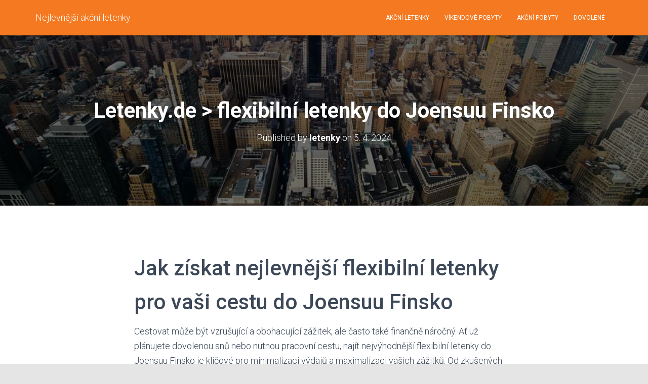

--- FILE ---
content_type: text/html; charset=UTF-8
request_url: https://letenky.de/nejlevnejsi-letenky/flexibilni-letenky-do-joensuu-finsko/
body_size: 13975
content:
<!DOCTYPE html>
<html lang="cs">

<head>
	<meta charset='UTF-8'>
	<meta name="viewport" content="width=device-width, initial-scale=1">
	<link rel="profile" href="http://gmpg.org/xfn/11">
		<title>Nejlepší flexibilní letenky do Joensuu Finsko?</title>
<meta name='robots' content='max-image-preview:large' />
<link rel='dns-prefetch' href='//fonts.googleapis.com' />

	<meta name='description' content='Hledáte cenově dostupné flexibilní letenky do Joensuu Finsko? Nabízíme vám přehled akčních cen letenek, porovnání nabídek a praktické rady pro ekonomické cestování letecky.' class='nsg-seo-meta-tag' />


	<link rel='canonical' href='https://letenky.de/index.php/nejlevnejsi-letenky/flexibilni-letenky-do-joensuu-finsko/' class='nsg-seo-canonical' />

<style id='wp-img-auto-sizes-contain-inline-css' type='text/css'>
img:is([sizes=auto i],[sizes^="auto," i]){contain-intrinsic-size:3000px 1500px}
/*# sourceURL=wp-img-auto-sizes-contain-inline-css */
</style>
<style id='wp-emoji-styles-inline-css' type='text/css'>

	img.wp-smiley, img.emoji {
		display: inline !important;
		border: none !important;
		box-shadow: none !important;
		height: 1em !important;
		width: 1em !important;
		margin: 0 0.07em !important;
		vertical-align: -0.1em !important;
		background: none !important;
		padding: 0 !important;
	}
/*# sourceURL=wp-emoji-styles-inline-css */
</style>
<style id='wp-block-library-inline-css' type='text/css'>
:root{--wp-block-synced-color:#7a00df;--wp-block-synced-color--rgb:122,0,223;--wp-bound-block-color:var(--wp-block-synced-color);--wp-editor-canvas-background:#ddd;--wp-admin-theme-color:#007cba;--wp-admin-theme-color--rgb:0,124,186;--wp-admin-theme-color-darker-10:#006ba1;--wp-admin-theme-color-darker-10--rgb:0,107,160.5;--wp-admin-theme-color-darker-20:#005a87;--wp-admin-theme-color-darker-20--rgb:0,90,135;--wp-admin-border-width-focus:2px}@media (min-resolution:192dpi){:root{--wp-admin-border-width-focus:1.5px}}.wp-element-button{cursor:pointer}:root .has-very-light-gray-background-color{background-color:#eee}:root .has-very-dark-gray-background-color{background-color:#313131}:root .has-very-light-gray-color{color:#eee}:root .has-very-dark-gray-color{color:#313131}:root .has-vivid-green-cyan-to-vivid-cyan-blue-gradient-background{background:linear-gradient(135deg,#00d084,#0693e3)}:root .has-purple-crush-gradient-background{background:linear-gradient(135deg,#34e2e4,#4721fb 50%,#ab1dfe)}:root .has-hazy-dawn-gradient-background{background:linear-gradient(135deg,#faaca8,#dad0ec)}:root .has-subdued-olive-gradient-background{background:linear-gradient(135deg,#fafae1,#67a671)}:root .has-atomic-cream-gradient-background{background:linear-gradient(135deg,#fdd79a,#004a59)}:root .has-nightshade-gradient-background{background:linear-gradient(135deg,#330968,#31cdcf)}:root .has-midnight-gradient-background{background:linear-gradient(135deg,#020381,#2874fc)}:root{--wp--preset--font-size--normal:16px;--wp--preset--font-size--huge:42px}.has-regular-font-size{font-size:1em}.has-larger-font-size{font-size:2.625em}.has-normal-font-size{font-size:var(--wp--preset--font-size--normal)}.has-huge-font-size{font-size:var(--wp--preset--font-size--huge)}.has-text-align-center{text-align:center}.has-text-align-left{text-align:left}.has-text-align-right{text-align:right}.has-fit-text{white-space:nowrap!important}#end-resizable-editor-section{display:none}.aligncenter{clear:both}.items-justified-left{justify-content:flex-start}.items-justified-center{justify-content:center}.items-justified-right{justify-content:flex-end}.items-justified-space-between{justify-content:space-between}.screen-reader-text{border:0;clip-path:inset(50%);height:1px;margin:-1px;overflow:hidden;padding:0;position:absolute;width:1px;word-wrap:normal!important}.screen-reader-text:focus{background-color:#ddd;clip-path:none;color:#444;display:block;font-size:1em;height:auto;left:5px;line-height:normal;padding:15px 23px 14px;text-decoration:none;top:5px;width:auto;z-index:100000}html :where(.has-border-color){border-style:solid}html :where([style*=border-top-color]){border-top-style:solid}html :where([style*=border-right-color]){border-right-style:solid}html :where([style*=border-bottom-color]){border-bottom-style:solid}html :where([style*=border-left-color]){border-left-style:solid}html :where([style*=border-width]){border-style:solid}html :where([style*=border-top-width]){border-top-style:solid}html :where([style*=border-right-width]){border-right-style:solid}html :where([style*=border-bottom-width]){border-bottom-style:solid}html :where([style*=border-left-width]){border-left-style:solid}html :where(img[class*=wp-image-]){height:auto;max-width:100%}:where(figure){margin:0 0 1em}html :where(.is-position-sticky){--wp-admin--admin-bar--position-offset:var(--wp-admin--admin-bar--height,0px)}@media screen and (max-width:600px){html :where(.is-position-sticky){--wp-admin--admin-bar--position-offset:0px}}

/*# sourceURL=wp-block-library-inline-css */
</style><style id='global-styles-inline-css' type='text/css'>
:root{--wp--preset--aspect-ratio--square: 1;--wp--preset--aspect-ratio--4-3: 4/3;--wp--preset--aspect-ratio--3-4: 3/4;--wp--preset--aspect-ratio--3-2: 3/2;--wp--preset--aspect-ratio--2-3: 2/3;--wp--preset--aspect-ratio--16-9: 16/9;--wp--preset--aspect-ratio--9-16: 9/16;--wp--preset--color--black: #000000;--wp--preset--color--cyan-bluish-gray: #abb8c3;--wp--preset--color--white: #ffffff;--wp--preset--color--pale-pink: #f78da7;--wp--preset--color--vivid-red: #cf2e2e;--wp--preset--color--luminous-vivid-orange: #ff6900;--wp--preset--color--luminous-vivid-amber: #fcb900;--wp--preset--color--light-green-cyan: #7bdcb5;--wp--preset--color--vivid-green-cyan: #00d084;--wp--preset--color--pale-cyan-blue: #8ed1fc;--wp--preset--color--vivid-cyan-blue: #0693e3;--wp--preset--color--vivid-purple: #9b51e0;--wp--preset--color--accent: #f47920;--wp--preset--color--secondary: #2d3359;--wp--preset--color--background-color: #E5E5E5;--wp--preset--color--header-gradient: #a81d84;--wp--preset--color--body-color: #999999;--wp--preset--color--header-overlay-color: rgba(0,0,0,0.5);--wp--preset--color--header-text-color: #fffffe;--wp--preset--color--navbar-background: #f47920;--wp--preset--color--navbar-text-color: #ffffff;--wp--preset--color--navbar-text-color-hover: #ffffff;--wp--preset--color--navbar-transparent-text-color: #fffffc;--wp--preset--gradient--vivid-cyan-blue-to-vivid-purple: linear-gradient(135deg,rgb(6,147,227) 0%,rgb(155,81,224) 100%);--wp--preset--gradient--light-green-cyan-to-vivid-green-cyan: linear-gradient(135deg,rgb(122,220,180) 0%,rgb(0,208,130) 100%);--wp--preset--gradient--luminous-vivid-amber-to-luminous-vivid-orange: linear-gradient(135deg,rgb(252,185,0) 0%,rgb(255,105,0) 100%);--wp--preset--gradient--luminous-vivid-orange-to-vivid-red: linear-gradient(135deg,rgb(255,105,0) 0%,rgb(207,46,46) 100%);--wp--preset--gradient--very-light-gray-to-cyan-bluish-gray: linear-gradient(135deg,rgb(238,238,238) 0%,rgb(169,184,195) 100%);--wp--preset--gradient--cool-to-warm-spectrum: linear-gradient(135deg,rgb(74,234,220) 0%,rgb(151,120,209) 20%,rgb(207,42,186) 40%,rgb(238,44,130) 60%,rgb(251,105,98) 80%,rgb(254,248,76) 100%);--wp--preset--gradient--blush-light-purple: linear-gradient(135deg,rgb(255,206,236) 0%,rgb(152,150,240) 100%);--wp--preset--gradient--blush-bordeaux: linear-gradient(135deg,rgb(254,205,165) 0%,rgb(254,45,45) 50%,rgb(107,0,62) 100%);--wp--preset--gradient--luminous-dusk: linear-gradient(135deg,rgb(255,203,112) 0%,rgb(199,81,192) 50%,rgb(65,88,208) 100%);--wp--preset--gradient--pale-ocean: linear-gradient(135deg,rgb(255,245,203) 0%,rgb(182,227,212) 50%,rgb(51,167,181) 100%);--wp--preset--gradient--electric-grass: linear-gradient(135deg,rgb(202,248,128) 0%,rgb(113,206,126) 100%);--wp--preset--gradient--midnight: linear-gradient(135deg,rgb(2,3,129) 0%,rgb(40,116,252) 100%);--wp--preset--font-size--small: 13px;--wp--preset--font-size--medium: 20px;--wp--preset--font-size--large: 36px;--wp--preset--font-size--x-large: 42px;--wp--preset--spacing--20: 0.44rem;--wp--preset--spacing--30: 0.67rem;--wp--preset--spacing--40: 1rem;--wp--preset--spacing--50: 1.5rem;--wp--preset--spacing--60: 2.25rem;--wp--preset--spacing--70: 3.38rem;--wp--preset--spacing--80: 5.06rem;--wp--preset--shadow--natural: 6px 6px 9px rgba(0, 0, 0, 0.2);--wp--preset--shadow--deep: 12px 12px 50px rgba(0, 0, 0, 0.4);--wp--preset--shadow--sharp: 6px 6px 0px rgba(0, 0, 0, 0.2);--wp--preset--shadow--outlined: 6px 6px 0px -3px rgb(255, 255, 255), 6px 6px rgb(0, 0, 0);--wp--preset--shadow--crisp: 6px 6px 0px rgb(0, 0, 0);}:where(.is-layout-flex){gap: 0.5em;}:where(.is-layout-grid){gap: 0.5em;}body .is-layout-flex{display: flex;}.is-layout-flex{flex-wrap: wrap;align-items: center;}.is-layout-flex > :is(*, div){margin: 0;}body .is-layout-grid{display: grid;}.is-layout-grid > :is(*, div){margin: 0;}:where(.wp-block-columns.is-layout-flex){gap: 2em;}:where(.wp-block-columns.is-layout-grid){gap: 2em;}:where(.wp-block-post-template.is-layout-flex){gap: 1.25em;}:where(.wp-block-post-template.is-layout-grid){gap: 1.25em;}.has-black-color{color: var(--wp--preset--color--black) !important;}.has-cyan-bluish-gray-color{color: var(--wp--preset--color--cyan-bluish-gray) !important;}.has-white-color{color: var(--wp--preset--color--white) !important;}.has-pale-pink-color{color: var(--wp--preset--color--pale-pink) !important;}.has-vivid-red-color{color: var(--wp--preset--color--vivid-red) !important;}.has-luminous-vivid-orange-color{color: var(--wp--preset--color--luminous-vivid-orange) !important;}.has-luminous-vivid-amber-color{color: var(--wp--preset--color--luminous-vivid-amber) !important;}.has-light-green-cyan-color{color: var(--wp--preset--color--light-green-cyan) !important;}.has-vivid-green-cyan-color{color: var(--wp--preset--color--vivid-green-cyan) !important;}.has-pale-cyan-blue-color{color: var(--wp--preset--color--pale-cyan-blue) !important;}.has-vivid-cyan-blue-color{color: var(--wp--preset--color--vivid-cyan-blue) !important;}.has-vivid-purple-color{color: var(--wp--preset--color--vivid-purple) !important;}.has-black-background-color{background-color: var(--wp--preset--color--black) !important;}.has-cyan-bluish-gray-background-color{background-color: var(--wp--preset--color--cyan-bluish-gray) !important;}.has-white-background-color{background-color: var(--wp--preset--color--white) !important;}.has-pale-pink-background-color{background-color: var(--wp--preset--color--pale-pink) !important;}.has-vivid-red-background-color{background-color: var(--wp--preset--color--vivid-red) !important;}.has-luminous-vivid-orange-background-color{background-color: var(--wp--preset--color--luminous-vivid-orange) !important;}.has-luminous-vivid-amber-background-color{background-color: var(--wp--preset--color--luminous-vivid-amber) !important;}.has-light-green-cyan-background-color{background-color: var(--wp--preset--color--light-green-cyan) !important;}.has-vivid-green-cyan-background-color{background-color: var(--wp--preset--color--vivid-green-cyan) !important;}.has-pale-cyan-blue-background-color{background-color: var(--wp--preset--color--pale-cyan-blue) !important;}.has-vivid-cyan-blue-background-color{background-color: var(--wp--preset--color--vivid-cyan-blue) !important;}.has-vivid-purple-background-color{background-color: var(--wp--preset--color--vivid-purple) !important;}.has-black-border-color{border-color: var(--wp--preset--color--black) !important;}.has-cyan-bluish-gray-border-color{border-color: var(--wp--preset--color--cyan-bluish-gray) !important;}.has-white-border-color{border-color: var(--wp--preset--color--white) !important;}.has-pale-pink-border-color{border-color: var(--wp--preset--color--pale-pink) !important;}.has-vivid-red-border-color{border-color: var(--wp--preset--color--vivid-red) !important;}.has-luminous-vivid-orange-border-color{border-color: var(--wp--preset--color--luminous-vivid-orange) !important;}.has-luminous-vivid-amber-border-color{border-color: var(--wp--preset--color--luminous-vivid-amber) !important;}.has-light-green-cyan-border-color{border-color: var(--wp--preset--color--light-green-cyan) !important;}.has-vivid-green-cyan-border-color{border-color: var(--wp--preset--color--vivid-green-cyan) !important;}.has-pale-cyan-blue-border-color{border-color: var(--wp--preset--color--pale-cyan-blue) !important;}.has-vivid-cyan-blue-border-color{border-color: var(--wp--preset--color--vivid-cyan-blue) !important;}.has-vivid-purple-border-color{border-color: var(--wp--preset--color--vivid-purple) !important;}.has-vivid-cyan-blue-to-vivid-purple-gradient-background{background: var(--wp--preset--gradient--vivid-cyan-blue-to-vivid-purple) !important;}.has-light-green-cyan-to-vivid-green-cyan-gradient-background{background: var(--wp--preset--gradient--light-green-cyan-to-vivid-green-cyan) !important;}.has-luminous-vivid-amber-to-luminous-vivid-orange-gradient-background{background: var(--wp--preset--gradient--luminous-vivid-amber-to-luminous-vivid-orange) !important;}.has-luminous-vivid-orange-to-vivid-red-gradient-background{background: var(--wp--preset--gradient--luminous-vivid-orange-to-vivid-red) !important;}.has-very-light-gray-to-cyan-bluish-gray-gradient-background{background: var(--wp--preset--gradient--very-light-gray-to-cyan-bluish-gray) !important;}.has-cool-to-warm-spectrum-gradient-background{background: var(--wp--preset--gradient--cool-to-warm-spectrum) !important;}.has-blush-light-purple-gradient-background{background: var(--wp--preset--gradient--blush-light-purple) !important;}.has-blush-bordeaux-gradient-background{background: var(--wp--preset--gradient--blush-bordeaux) !important;}.has-luminous-dusk-gradient-background{background: var(--wp--preset--gradient--luminous-dusk) !important;}.has-pale-ocean-gradient-background{background: var(--wp--preset--gradient--pale-ocean) !important;}.has-electric-grass-gradient-background{background: var(--wp--preset--gradient--electric-grass) !important;}.has-midnight-gradient-background{background: var(--wp--preset--gradient--midnight) !important;}.has-small-font-size{font-size: var(--wp--preset--font-size--small) !important;}.has-medium-font-size{font-size: var(--wp--preset--font-size--medium) !important;}.has-large-font-size{font-size: var(--wp--preset--font-size--large) !important;}.has-x-large-font-size{font-size: var(--wp--preset--font-size--x-large) !important;}
/*# sourceURL=global-styles-inline-css */
</style>

<style id='classic-theme-styles-inline-css' type='text/css'>
/*! This file is auto-generated */
.wp-block-button__link{color:#fff;background-color:#32373c;border-radius:9999px;box-shadow:none;text-decoration:none;padding:calc(.667em + 2px) calc(1.333em + 2px);font-size:1.125em}.wp-block-file__button{background:#32373c;color:#fff;text-decoration:none}
/*# sourceURL=/wp-includes/css/classic-themes.min.css */
</style>
<link rel='stylesheet' id='nsg-styles-css' href='https://letenky.de/wp-content/plugins/nsg-seo-generator/assets/nsg-styles.css?ver=2.4.0' type='text/css' media='all' />
<link rel='stylesheet' id='bootstrap-css' href='https://letenky.de/wp-content/themes/hestia-pro/assets/bootstrap/css/bootstrap.min.css?ver=1.0.2' type='text/css' media='all' />
<link rel='stylesheet' id='hestia-font-sizes-css' href='https://letenky.de/wp-content/themes/hestia-pro/assets/css/font-sizes.min.css?ver=3.0.29' type='text/css' media='all' />
<link rel='stylesheet' id='hestia_style-css' href='https://letenky.de/wp-content/themes/hestia-pro/style.min.css?ver=3.0.29' type='text/css' media='all' />
<style id='hestia_style-inline-css' type='text/css'>
.hestia-top-bar,.hestia-top-bar .widget.widget_shopping_cart .cart_list{background-color:#363537}.hestia-top-bar .widget .label-floating input[type=search]:-webkit-autofill{-webkit-box-shadow:inset 0 0 0 9999px #363537}.hestia-top-bar,.hestia-top-bar .widget .label-floating input[type=search],.hestia-top-bar .widget.widget_search form.form-group:before,.hestia-top-bar .widget.widget_product_search form.form-group:before,.hestia-top-bar .widget.widget_shopping_cart:before{color:#fff}.hestia-top-bar .widget .label-floating input[type=search]{-webkit-text-fill-color:#fff !important}.hestia-top-bar div.widget.widget_shopping_cart:before,.hestia-top-bar .widget.widget_product_search form.form-group:before,.hestia-top-bar .widget.widget_search form.form-group:before{background-color:#fff}.hestia-top-bar a,.hestia-top-bar .top-bar-nav li a{color:#fff}.hestia-top-bar ul li a[href*="mailto:"]:before,.hestia-top-bar ul li a[href*="tel:"]:before{background-color:#fff}.hestia-top-bar a:hover,.hestia-top-bar .top-bar-nav li a:hover{color:#eee}.hestia-top-bar ul li:hover a[href*="mailto:"]:before,.hestia-top-bar ul li:hover a[href*="tel:"]:before{background-color:#eee}
@media(min-width:769px){.page-header.header-small .hestia-title,.page-header.header-small .title,h1.hestia-title.title-in-content,.main article.section .has-title-font-size{font-size:42px}}
a,.navbar .dropdown-menu li:hover>a,.navbar .dropdown-menu li:focus>a,.navbar .dropdown-menu li:active>a,.navbar .navbar-nav>li .dropdown-menu li:hover>a,body:not(.home) .navbar-default .navbar-nav>.active:not(.btn)>a,body:not(.home) .navbar-default .navbar-nav>.active:not(.btn)>a:hover,body:not(.home) .navbar-default .navbar-nav>.active:not(.btn)>a:focus,a:hover,.card-blog a.moretag:hover,.card-blog a.more-link:hover,.widget a:hover,.has-text-color.has-accent-color,p.has-text-color a{color:#f47920}.svg-text-color{fill:#f47920}.pagination span.current,.pagination span.current:focus,.pagination span.current:hover{border-color:#f47920}button,button:hover,.woocommerce .track_order button[type="submit"],.woocommerce .track_order button[type="submit"]:hover,div.wpforms-container .wpforms-form button[type=submit].wpforms-submit,div.wpforms-container .wpforms-form button[type=submit].wpforms-submit:hover,input[type="button"],input[type="button"]:hover,input[type="submit"],input[type="submit"]:hover,input#searchsubmit,.pagination span.current,.pagination span.current:focus,.pagination span.current:hover,.btn.btn-primary,.btn.btn-primary:link,.btn.btn-primary:hover,.btn.btn-primary:focus,.btn.btn-primary:active,.btn.btn-primary.active,.btn.btn-primary.active:focus,.btn.btn-primary.active:hover,.btn.btn-primary:active:hover,.btn.btn-primary:active:focus,.btn.btn-primary:active:hover,.hestia-sidebar-open.btn.btn-rose,.hestia-sidebar-close.btn.btn-rose,.hestia-sidebar-open.btn.btn-rose:hover,.hestia-sidebar-close.btn.btn-rose:hover,.hestia-sidebar-open.btn.btn-rose:focus,.hestia-sidebar-close.btn.btn-rose:focus,.label.label-primary,.hestia-work .portfolio-item:nth-child(6n+1) .label,.nav-cart .nav-cart-content .widget .buttons .button,.has-accent-background-color[class*="has-background"]{background-color:#f47920}@media(max-width:768px){.navbar-default .navbar-nav>li>a:hover,.navbar-default .navbar-nav>li>a:focus,.navbar .navbar-nav .dropdown .dropdown-menu li a:hover,.navbar .navbar-nav .dropdown .dropdown-menu li a:focus,.navbar button.navbar-toggle:hover,.navbar .navbar-nav li:hover>a i{color:#f47920}}body:not(.woocommerce-page) button:not([class^="fl-"]):not(.hestia-scroll-to-top):not(.navbar-toggle):not(.close),body:not(.woocommerce-page) .button:not([class^="fl-"]):not(hestia-scroll-to-top):not(.navbar-toggle):not(.add_to_cart_button):not(.product_type_grouped):not(.product_type_external),div.wpforms-container .wpforms-form button[type=submit].wpforms-submit,input[type="submit"],input[type="button"],.btn.btn-primary,.widget_product_search button[type="submit"],.hestia-sidebar-open.btn.btn-rose,.hestia-sidebar-close.btn.btn-rose,.everest-forms button[type=submit].everest-forms-submit-button{-webkit-box-shadow:0 2px 2px 0 rgba(244,121,32,0.14),0 3px 1px -2px rgba(244,121,32,0.2),0 1px 5px 0 rgba(244,121,32,0.12);box-shadow:0 2px 2px 0 rgba(244,121,32,0.14),0 3px 1px -2px rgba(244,121,32,0.2),0 1px 5px 0 rgba(244,121,32,0.12)}.card .header-primary,.card .content-primary,.everest-forms button[type=submit].everest-forms-submit-button{background:#f47920}body:not(.woocommerce-page) .button:not([class^="fl-"]):not(.hestia-scroll-to-top):not(.navbar-toggle):not(.add_to_cart_button):hover,body:not(.woocommerce-page) button:not([class^="fl-"]):not(.hestia-scroll-to-top):not(.navbar-toggle):not(.close):hover,div.wpforms-container .wpforms-form button[type=submit].wpforms-submit:hover,input[type="submit"]:hover,input[type="button"]:hover,input#searchsubmit:hover,.widget_product_search button[type="submit"]:hover,.pagination span.current,.btn.btn-primary:hover,.btn.btn-primary:focus,.btn.btn-primary:active,.btn.btn-primary.active,.btn.btn-primary:active:focus,.btn.btn-primary:active:hover,.hestia-sidebar-open.btn.btn-rose:hover,.hestia-sidebar-close.btn.btn-rose:hover,.pagination span.current:hover,.everest-forms button[type=submit].everest-forms-submit-button:hover,.everest-forms button[type=submit].everest-forms-submit-button:focus,.everest-forms button[type=submit].everest-forms-submit-button:active{-webkit-box-shadow:0 14px 26px -12px rgba(244,121,32,0.42),0 4px 23px 0 rgba(0,0,0,0.12),0 8px 10px -5px rgba(244,121,32,0.2);box-shadow:0 14px 26px -12px rgba(244,121,32,0.42),0 4px 23px 0 rgba(0,0,0,0.12),0 8px 10px -5px rgba(244,121,32,0.2);color:#fff}.form-group.is-focused .form-control{background-image:-webkit-gradient(linear,left top,left bottom,from(#f47920),to(#f47920)),-webkit-gradient(linear,left top,left bottom,from(#d2d2d2),to(#d2d2d2));background-image:-webkit-linear-gradient(linear,left top,left bottom,from(#f47920),to(#f47920)),-webkit-linear-gradient(linear,left top,left bottom,from(#d2d2d2),to(#d2d2d2));background-image:linear-gradient(linear,left top,left bottom,from(#f47920),to(#f47920)),linear-gradient(linear,left top,left bottom,from(#d2d2d2),to(#d2d2d2))}.navbar:not(.navbar-transparent) li:not(.btn):hover>a,.navbar li.on-section:not(.btn)>a,.navbar.full-screen-menu.navbar-transparent li:not(.btn):hover>a,.navbar.full-screen-menu .navbar-toggle:hover,.navbar:not(.navbar-transparent) .nav-cart:hover,.navbar:not(.navbar-transparent) .hestia-toggle-search:hover{color:#f47920}.header-filter-gradient{background:linear-gradient(45deg,rgba(168,29,132,1) 0,rgb(234,57,111) 100%)}.has-text-color.has-header-gradient-color{color:#a81d84}.has-header-gradient-background-color[class*="has-background"]{background-color:#a81d84}.has-text-color.has-background-color-color{color:#E5E5E5}.has-background-color-background-color[class*="has-background"]{background-color:#E5E5E5}
.title,.title a,.card-title,.card-title a,.card-title a:hover,.info-title,.info-title a,.footer-brand,.footer-brand a,.media .media-heading,.media .media-heading a,.hestia-info .info-title,.card-blog a.moretag,.card-blog a.more-link,.card .author a,.hestia-about:not(.section-image) h1,.hestia-about:not(.section-image) h2,.hestia-about:not(.section-image) h3,.hestia-about:not(.section-image) h4,.hestia-about:not(.section-image) h5,aside .widget h5,aside .widget a,.woocommerce ul.products[class*="columns-"] li.product-category h2,.woocommerce #reviews #comments ol.commentlist li .comment-text p.meta .woocommerce-review__author,.has-text-color.has-secondary-color{color:#2d3359}.has-secondary-background-color[class*="has-background"]{background-color:#2d3359}.description,.card-description,.footer-big,.hestia-features .hestia-info p,.text-gray,.hestia-about:not(.section-image) p,.hestia-about:not(.section-image) h6,.has-text-color.has-body-color-color{color:#999}.has-body-color-background-color[class*="has-background"]{background-color:#999}.header-filter:before,.has-header-overlay-color-background-color[class*="has-background"]{background-color:rgba(0,0,0,0.5)}.has-text-color.has-header-overlay-color-color{color:rgba(0,0,0,0.5)}.page-header,.page-header .hestia-title,.page-header .sub-title,.has-text-color.has-header-text-color-color{color:#fff}.has-header-text-color-background-color[class*="has-background"]{background-color:#fff}@media( max-width:768px){.header>.navbar,.navbar.navbar-fixed-top .navbar-collapse{background-color:#f47920}}.navbar:not(.navbar-transparent),.navbar .dropdown-menu,.nav-cart .nav-cart-content .widget,.has-navbar-background-background-color[class*="has-background"]{background-color:#f47920}@media( min-width:769px){.navbar.full-screen-menu .nav.navbar-nav{background-color:rgba(244,121,32,0.9)}}.has-navbar-background-color[class*="has-background"]{color:#f47920}@media( min-width:769px){.navbar.navbar-transparent .navbar-brand,.navbar.navbar-transparent .navbar-nav>li:not(.btn)>a,.navbar.navbar-transparent .navbar-nav>.active>a,.navbar.navbar-transparent.full-screen-menu .navbar-toggle,.navbar.navbar-transparent:not(.full-screen-menu) .nav-cart-icon,.navbar.navbar-transparent.full-screen-menu li.responsive-nav-cart>a.nav-cart-icon,.navbar.navbar-transparent .hestia-toggle-search,.navbar.navbar-transparent .header-widgets-wrapper ul li a[href*="mailto:"],.navbar.navbar-transparent .header-widgets-wrapper ul li a[href*="tel:"]{color:#fff}}.navbar.navbar-transparent .hestia-toggle-search svg{fill:#fff}.has-text-color.has-navbar-transparent-text-color-color{color:#fff}.has-navbar-transparent-text-color-background-color[class*="has-background"],.navbar.navbar-transparent .header-widgets-wrapper ul li a[href*="mailto:"]:before,.navbar.navbar-transparent .header-widgets-wrapper ul li a[href*="tel:"]:before{background-color:#fff}@media( min-width:769px){.menu-open .navbar.full-screen-menu.navbar-transparent .navbar-toggle,.navbar:not(.navbar-transparent) .navbar-brand,.navbar:not(.navbar-transparent) li:not(.btn)>a,.navbar.navbar-transparent.full-screen-menu li:not(.btn):not(.nav-cart)>a,.navbar.navbar-transparent .dropdown-menu li:not(.btn)>a,.hestia-mm-heading,.hestia-mm-description,.navbar:not(.navbar-transparent) .navbar-nav>.active>a,.navbar:not(.navbar-transparent).full-screen-menu .navbar-toggle,.navbar .nav-cart-icon,.navbar:not(.navbar-transparent) .hestia-toggle-search,.navbar.navbar-transparent .nav-cart .nav-cart-content .widget li a,.navbar .navbar-nav>li .dropdown-menu li.active>a{color:#fff}}@media( max-width:768px){.navbar.navbar-default .navbar-brand,.navbar.navbar-default .navbar-nav li:not(.btn).menu-item>a,.navbar.navbar-default .navbar-nav .menu-item.active>a,.navbar.navbar-default .navbar-toggle,.navbar.navbar-default .navbar-toggle,.navbar.navbar-default .responsive-nav-cart a,.navbar.navbar-default .nav-cart .nav-cart-content a,.navbar.navbar-default .hestia-toggle-search,.hestia-mm-heading,.hestia-mm-description{color:#fff}.navbar .navbar-nav .dropdown:not(.btn) a .caret svg{fill:#fff}.navbar .navbar-nav .dropdown:not(.btn) a .caret{border-color:#fff}}.has-text-color.has-navbar-text-color-color{color:#fff}.has-navbar-text-color-background-color[class*="has-background"]{background-color:#fff}.navbar:not(.navbar-transparent) .header-widgets-wrapper ul li a[href*="mailto:"]:before,.navbar:not(.navbar-transparent) .header-widgets-wrapper ul li a[href*="tel:"]:before{background-color:#fff}.hestia-toggle-search svg{fill:#fff}.navbar.navbar-default:not(.navbar-transparent) li:not(.btn):hover>a,.navbar.navbar-default.navbar-transparent .dropdown-menu:not(.btn) li:not(.btn):hover>a,.navbar.navbar-default:not(.navbar-transparent) li:not(.btn):hover>a i,.navbar.navbar-default:not(.navbar-transparent) .navbar-toggle:hover,.navbar.navbar-default:not(.full-screen-menu) .nav-cart-icon .nav-cart-content a:hover,.navbar.navbar-default:not(.navbar-transparent) .hestia-toggle-search:hover,.navbar.navbar-transparent .nav-cart .nav-cart-content .widget li:hover a,.has-text-color.has-navbar-text-color-hover-color{color:#fff}.navbar.navbar-default li.on-section:not(.btn)>a{color:#fff!important}@media( max-width:768px){.navbar.navbar-default.navbar-transparent li:not(.btn):hover>a,.navbar.navbar-default.navbar-transparent li:not(.btn):hover>a i,.navbar.navbar-default.navbar-transparent .navbar-toggle:hover,.navbar.navbar-default .responsive-nav-cart a:hover .navbar.navbar-default .navbar-toggle:hover{color:#fff !important}}.has-navbar-text-color-hover-background-color[class*="has-background"]{background-color:#fff}.navbar:not(.navbar-transparent) .header-widgets-wrapper ul li:hover a[href*="mailto:"]:before,.navbar:not(.navbar-transparent) .header-widgets-wrapper ul li:hover a[href*="tel:"]:before{background-color:#fff}.hestia-toggle-search:hover svg{fill:#fff}.form-group.is-focused .form-control,div.wpforms-container .wpforms-form .form-group.is-focused .form-control,.nf-form-cont input:not([type=button]):focus,.nf-form-cont select:focus,.nf-form-cont textarea:focus{background-image:-webkit-gradient(linear,left top,left bottom,from(#f47920),to(#f47920)),-webkit-gradient(linear,left top,left bottom,from(#d2d2d2),to(#d2d2d2));background-image:-webkit-linear-gradient(linear,left top,left bottom,from(#f47920),to(#f47920)),-webkit-linear-gradient(linear,left top,left bottom,from(#d2d2d2),to(#d2d2d2));background-image:linear-gradient(linear,left top,left bottom,from(#f47920),to(#f47920)),linear-gradient(linear,left top,left bottom,from(#d2d2d2),to(#d2d2d2))}.navbar.navbar-transparent.full-screen-menu .navbar-collapse .navbar-nav>li:not(.btn)>a:hover{color:#f47920}.hestia-ajax-loading{border-color:#f47920}
.btn.btn-primary:not(.colored-button):not(.btn-left):not(.btn-right):not(.btn-just-icon):not(.menu-item),input[type="submit"]:not(.search-submit),body:not(.woocommerce-account) .woocommerce .button.woocommerce-Button,.woocommerce .product button.button,.woocommerce .product button.button.alt,.woocommerce .product #respond input#submit,.woocommerce-cart .blog-post .woocommerce .cart-collaterals .cart_totals .checkout-button,.woocommerce-checkout #payment #place_order,.woocommerce-account.woocommerce-page button.button,.woocommerce .track_order button[type="submit"],.nav-cart .nav-cart-content .widget .buttons .button,.woocommerce a.button.wc-backward,body.woocommerce .wccm-catalog-item a.button,body.woocommerce a.wccm-button.button,form.woocommerce-form-coupon button.button,div.wpforms-container .wpforms-form button[type=submit].wpforms-submit,div.woocommerce a.button.alt,div.woocommerce table.my_account_orders .button,.btn.colored-button,.btn.btn-left,.btn.btn-right,.btn:not(.colored-button):not(.btn-left):not(.btn-right):not(.btn-just-icon):not(.menu-item):not(.hestia-sidebar-open):not(.hestia-sidebar-close){padding-top:15px;padding-bottom:15px;padding-left:33px;padding-right:33px}
.btn.btn-primary:not(.colored-button):not(.btn-left):not(.btn-right):not(.btn-just-icon):not(.menu-item),input[type="submit"]:not(.search-submit),body:not(.woocommerce-account) .woocommerce .button.woocommerce-Button,.woocommerce .product button.button,.woocommerce .product button.button.alt,.woocommerce .product #respond input#submit,.woocommerce-cart .blog-post .woocommerce .cart-collaterals .cart_totals .checkout-button,.woocommerce-checkout #payment #place_order,.woocommerce-account.woocommerce-page button.button,.woocommerce .track_order button[type="submit"],.nav-cart .nav-cart-content .widget .buttons .button,.woocommerce a.button.wc-backward,body.woocommerce .wccm-catalog-item a.button,body.woocommerce a.wccm-button.button,form.woocommerce-form-coupon button.button,div.wpforms-container .wpforms-form button[type=submit].wpforms-submit,div.woocommerce a.button.alt,div.woocommerce table.my_account_orders .button,input[type="submit"].search-submit,.hestia-view-cart-wrapper .added_to_cart.wc-forward,.woocommerce-product-search button,.woocommerce-cart .actions .button,#secondary div[id^=woocommerce_price_filter] .button,.woocommerce div[id^=woocommerce_widget_cart].widget .buttons .button,.searchform input[type=submit],.searchform button,.search-form:not(.media-toolbar-primary) input[type=submit],.search-form:not(.media-toolbar-primary) button,.woocommerce-product-search input[type=submit],.btn.colored-button,.btn.btn-left,.btn.btn-right,.btn:not(.colored-button):not(.btn-left):not(.btn-right):not(.btn-just-icon):not(.menu-item):not(.hestia-sidebar-open):not(.hestia-sidebar-close){border-radius:3px}
.btn:hover{background-color:#858585}
.aos-init[data-aos]{transition-duration:1.25s;-webkit-transition-duration:1.25s;-moz-transition-duration:1.25s;transition-timing-function:ease-out;-webkit-transition-timing-function:ease-out;-moz-transition-timing-function:ease-out;will-change:transform,opacity}.aos-init[data-aos].hestia-table-two{transition-duration:1s;-webkit-transition-duration:1s;-moz-transition-duration:1s}.aos-init[data-aos^=fade][data-aos^=fade]{opacity:0;transition-property:opacity,transform}.aos-init[data-aos^=fade][data-aos^=fade].aos-animate{opacity:1;transform:translate3d(0,0,0)}.aos-init[data-aos=fade-up]{transform:translate3d(0,35px,0)}.aos-init[data-aos=fade-down]{transform:translate3d(0,-35px,0)}.aos-init[data-aos=fade-right]{transform:translate3d(-35px,0,0)}.aos-init[data-aos=fade-left]{transform:translate3d(35px,0,0)}
/*# sourceURL=hestia_style-inline-css */
</style>
<link rel='stylesheet' id='hestia_fonts-css' href='https://fonts.googleapis.com/css?family=Roboto%3A300%2C400%2C500%2C700%7CRoboto+Slab%3A400%2C700&#038;subset=latin%2Clatin-ext&#038;ver=3.0.29' type='text/css' media='all' />
<script type="text/javascript" src="https://letenky.de/wp-includes/js/jquery/jquery.min.js?ver=3.7.1" id="jquery-core-js"></script>
<script type="text/javascript" src="https://letenky.de/wp-includes/js/jquery/jquery-migrate.min.js?ver=3.4.1" id="jquery-migrate-js"></script>
<link rel="https://api.w.org/" href="https://letenky.de/index.php/wp-json/" /><link rel="EditURI" type="application/rsd+xml" title="RSD" href="https://letenky.de/xmlrpc.php?rsd" />
<meta name="generator" content="WordPress 6.9" />
<link rel="canonical" href="https://letenky.de/index.php/nejlevnejsi-letenky/flexibilni-letenky-do-joensuu-finsko/" />
<style>/* CSS added by WP Meta and Date Remover*/.wp-block-post-author__name{display:none !important;}
.wp-block-post-date{display:none !important;}
 .entry-meta {display:none !important;}
	.home .entry-meta { display: none; }
	.entry-footer {display:none !important;}
	.home .entry-footer { display: none; }</style><link rel="icon" href="https://letenky.de/wp-content/uploads/2024/04/cropped-512x512-2-32x32.png" sizes="32x32" />
<link rel="icon" href="https://letenky.de/wp-content/uploads/2024/04/cropped-512x512-2-192x192.png" sizes="192x192" />
<link rel="apple-touch-icon" href="https://letenky.de/wp-content/uploads/2024/04/cropped-512x512-2-180x180.png" />
<meta name="msapplication-TileImage" content="https://letenky.de/wp-content/uploads/2024/04/cropped-512x512-2-270x270.png" />
		<style type="text/css" id="wp-custom-css">
			.bcklinks {
  	color: #ffffff;
	text-align: center;
  	text-decoration: none;
  	display: none;
}		</style>
		</head>

<body class="wp-singular nw_seo_page-template-default single single-nw_seo_page postid-65 wp-theme-hestia-pro blog-post header-layout-default">
		<div class="wrapper post-65 nw_seo_page type-nw_seo_page status-publish has-post-thumbnail hentry default ">
		<header class="header ">
			<div style="display: none"></div>		<nav class="navbar navbar-default navbar-fixed-top  no-slider hestia_left navbar-not-transparent">
						<div class="container">
						<div class="navbar-header">
			<div class="title-logo-wrapper">
				<a class="navbar-brand" href="https://letenky.de/"
						title="Nejlevnější akční letenky">
					<p>Nejlevnější akční letenky</p></a>
			</div>
								<div class="navbar-toggle-wrapper">
						<button type="button" class="navbar-toggle" data-toggle="collapse" data-target="#main-navigation">
				<span class="icon-bar"></span>
				<span class="icon-bar"></span>
				<span class="icon-bar"></span>
				<span class="sr-only">Toggle Navigation</span>
			</button>
					</div>
				</div>
		<div id="main-navigation" class="collapse navbar-collapse"><ul id="menu-hlavni-menu" class="nav navbar-nav"><li id="menu-item-56" class="menu-item menu-item-type-custom menu-item-object-custom menu-item-56"><a title="AKČNÍ LETENKY" href="https://letenky.de/akcni-letenky/">AKČNÍ LETENKY</a></li>
<li id="menu-item-57" class="menu-item menu-item-type-custom menu-item-object-custom menu-item-57"><a title="VÍKENDOVÉ POBYTY" href="https://letenky.de/vikendove-pobyty/">VÍKENDOVÉ POBYTY</a></li>
<li id="menu-item-58" class="menu-item menu-item-type-custom menu-item-object-custom menu-item-58"><a title="AKČNÍ POBYTY" href="https://letenky.de/akcni-pobyty/">AKČNÍ POBYTY</a></li>
<li id="menu-item-59" class="menu-item menu-item-type-custom menu-item-object-custom menu-item-59"><a title="DOVOLENÉ" href="https://letenky.de/dovolene/">DOVOLENÉ</a></li>
</ul></div>			</div>
					</nav>
				</header>
<div id="primary" class=" page-header header-small" data-parallax="active" ><div class="container"><div class="row"><div class="col-md-10 col-md-offset-1 text-center"><h1 class="hestia-title entry-title">Letenky.de &gt; flexibilní letenky do Joensuu Finsko</h1><h4 class="author">Published by <a href="https://letenky.de/index.php/author/letenky/" class="vcard author"><strong class="fn">letenky</strong></a> on <time class="entry-date published" datetime="2024-04-05T17:30:50+02:00" content="2024-04-05">5. 4. 2024</time><time class="updated hestia-hidden" datetime="2024-04-12T10:10:04+02:00">5. 4. 2024</time></h4></div></div></div><div class="header-filter" style="background-image: url(https://letenky.de/wp-content/uploads/2024/04/contact.jpg);"></div></div><div class="main ">
		<div class="blog-post ">
		<div class="container">
			

	<article id="post-65" class="section section-text">
		<div class="row">
						<div class="col-md-8 page-content-wrap  col-md-offset-2">
				<h1>Jak získat nejlevnější flexibilní letenky pro vaši cestu do Joensuu Finsko</h1>
<p>Cestovat může být vzrušující a obohacující zážitek, ale často také finančně náročný. Ať už plánujete dovolenou snů nebo nutnou pracovní cestu, najít nejvýhodnější flexibilní letenky do Joensuu Finsko je klíčové pro minimalizaci výdajů a maximalizaci vašich zážitků. Od zkušených cestovatelů po občasné turisty, každý může těžit z několika užitečných strategií, které zjednodušují hledání a rezervaci. Podívejme se na některé ověřené metody, jak si zajistit ty nejlepší nabídky.</p>
<p><a href="https://letenky.de/akcni-letenky/"><img fetchpriority="high" decoding="async" src="https://letenky.de/wp-content/uploads/2024/04/akcni-letenky-nejlevnejsi-letenka-pelikan-srovnavac-letenek-286x300.jpg" alt="akcni-letenky-nejlevnejsi-letenka-pelikan-srovnavac-letenek" width="286" height="300" class="size-medium wp-image-67" srcset="https://letenky.de/wp-content/uploads/2024/04/akcni-letenky-nejlevnejsi-letenka-pelikan-srovnavac-letenek-286x300.jpg 286w, https://letenky.de/wp-content/uploads/2024/04/akcni-letenky-nejlevnejsi-letenka-pelikan-srovnavac-letenek.jpg 400w" sizes="(max-width: 286px) 100vw, 286px" /></a></p>
<h2>Začněte plánovat co nejdříve</h2>
<p>Předstihová rezervace flexibilní letenky může být jedním z nejspolehlivějších způsobů, jak snížit náklady do Joensuu Finsko. Lety a ubytování bývají často levnější, pokud je rezervujete s dostatečným předstihem. Například letenky jsou většinou uvedeny na trh 11 měsíců před odletem a začínají na nižších cenách, které postupně rostou.</p>
<h3>Flexibilita je vaším přítelem</h3>
<p><span>Jedním z klíčových faktorů, který může významně ovlivnit celkovou cenu flexibilní letenky do Joensuu Finsko, je vaše schopnost být flexibilní ohledně data a času vaší cesty. Ve světě cestování je známým faktem, že určité dny v týdnu a období v roce přitahují vyšší ceny kvůli zvýšené poptávce. Například, lety během víkendů, hlavních svátků a školních prázdnin často stojí mnohem více než lety v jiných termínech. To je dáno tím, že v těchto obdobích se mnoho lidí rozhodne cestovat, což vede k vyšší konkurenci o dostupná místa na letech a ubytování, což následně zvyšuje ceny.</span></p>
<h4>Využijte technologie na svou výhodu</h4>
<p>Porovnávejte flexibilní letenky prostřednictvím online srovnávacích nástrojů a aplikací. Tyto služby umožňují rychlé porovnání cen od různých poskytovatelů a mohou vám pomoci najít tu nejlepší dostupnou nabídku do Joensuu Finsko.</p>
<h4>Buďte ve střehu díky upozorněním na ceny</h4>
<p>Většina vyhledávačů a rezervačních platform nabízí možnost nastavit upozornění na pokles cen pro vaše preferované trasy. Díky tomu nezmeškáte příležitost získat flexibilní letenky za výhodnější cenu.</p>
<h5>Zvažte alternativní možnosti</h5>
<p>Letět z nebo do jiného letiště ve vaší destinaci může být mnohdy levnější. Nezapomínejte ale kalkulovat i případné dodatečné náklady na dopravu do místa vašeho pobytu.</p>
<h6>Prozkoumejte možnosti zpátečních letenek</h6>
<p>I když máte v plánu pouze jednosměrnou cestu, zkuste zkontrolovat ceny za zpáteční letenku. Někdy může být paradoxně celková cena nižší. Je to způsob, jak letecké společnosti lákají cestující, a vy můžete z této strategie těžit.</p>
<p>Použitím těchto strategií si můžete výrazně usnadnit plánování cest a ujistit se, že získáváte nejlepší možné flexibilní letenky do Joensuu Finsko. Cestování nemusí být nutně finančně náročné, pokud víte, jak a kde hledat ty nejvýhodnější nabídky.</p>
<p><a href="https://letenky.de/akcni-letenky/"><img decoding="async" src="https://letenky.de/wp-content/uploads/2024/04/levne-letenky-nejlevnejsi-letenka-sleva-akce-akcni-pelikan.jpg" alt="levne-letenky-nejlevnejsi-letenka-sleva-akce-akcni-pelikan" width="1000" height="667" class="wp-image-68 size-full" srcset="https://letenky.de/wp-content/uploads/2024/04/levne-letenky-nejlevnejsi-letenka-sleva-akce-akcni-pelikan.jpg 1000w, https://letenky.de/wp-content/uploads/2024/04/levne-letenky-nejlevnejsi-letenka-sleva-akce-akcni-pelikan-300x200.jpg 300w, https://letenky.de/wp-content/uploads/2024/04/levne-letenky-nejlevnejsi-letenka-sleva-akce-akcni-pelikan-768x512.jpg 768w, https://letenky.de/wp-content/uploads/2024/04/levne-letenky-nejlevnejsi-letenka-sleva-akce-akcni-pelikan-360x240.jpg 360w" sizes="(max-width: 1000px) 100vw, 1000px" /></a></p>
<div class='nsg-adjacent-links'><a class='nsg-prev-seo-page' href='https://letenky.de/nejlevnejsi-letenky/flexibilni-letenky-do-mariehamn-finsko/'>Letenky.de > flexibilní letenky do Mariehamn Finsko</a><a class='nsg-overview-seo-pages' href='https://letenky.de/nejlevnejsi-letenky/'>Overview</a><a class='nsg-next-seo-page' href='https://letenky.de/nejlevnejsi-letenky/flexibilni-letenky-do-kajaani-finsko/'>Letenky.de > flexibilní letenky do Kajaani Finsko</a><br></div>			</div>
					</div>
	</article>
		</div>
	</div>
</div>
						<footer class="footer footer-black footer-big">
						<div class="container">
																<div class="hestia-bottom-footer-content"><ul id="menu-hlavni-menu-1" class="footer-menu hestia-center"><li class="menu-item menu-item-type-custom menu-item-object-custom menu-item-56"><a href="https://letenky.de/akcni-letenky/">AKČNÍ LETENKY</a></li>
<li class="menu-item menu-item-type-custom menu-item-object-custom menu-item-57"><a href="https://letenky.de/vikendove-pobyty/">VÍKENDOVÉ POBYTY</a></li>
<li class="menu-item menu-item-type-custom menu-item-object-custom menu-item-58"><a href="https://letenky.de/akcni-pobyty/">AKČNÍ POBYTY</a></li>
<li class="menu-item menu-item-type-custom menu-item-object-custom menu-item-59"><a href="https://letenky.de/dovolene/">DOVOLENÉ</a></li>
</ul><div class="copyright hestia-center">Objevte nejvýhodnější nabídky na letenky z pohodlí vašeho domova.
<p></p>
<a href="https://letenky.de/" rel="dofollow">Letenky.de - Nejlevnější akční letenky</a>

<div class="bcklinks"><a href="https://akce-letenky.cz" rel="dofollow">Objevte nejlepší akce a slevy na letenky z celého světa a ušetřete na vaší příští cestě s akce-letenky.cz.</a>
<a href="https://belikan.cz" rel="dofollow">Nakupujte s belikan.cz a získejte přístup k široké nabídce produktů za bezkonkurenční ceny. Vaše spokojenost, náš cíl.</a>
<a href="https://dopravce-brno.cz" rel="dofollow">Hledáte spolehlivou dopravu v Brně? dopravce-brno.cz nabízí profesionální a bezpečné řešení pro všechny vaše potřeby.</a>
<a href="https://dopravce-praha.cz" rel="dofollow">Zajišťujeme prvotřídní dopravní služby v Praze s důrazem na spolehlivost a komfort. Navštivte dopravce-praha.cz.</a>
<a href="https://hledam-dopravce.cz" rel="dofollow">Vaše platforma pro snadné hledání a porovnávání dopravních služeb. Najděte svého ideálního dopravce na hledam-dopravce.cz.</a>
<a href="https://honza-letenky.cz" rel="dofollow">Vydejte se na cestu snů s honza-letenky.cz, kde najdete letenky za neuvěřitelné ceny.</a>
<a href="https://honzaletenky.cz" rel="dofollow">Honzaletenky.cz: Váš brána k objevování světa bez zbytečných výdajů na letenky.</a>
<a href="https://honzovi-letenky.cz" rel="dofollow">Honzovi-letenky.cz přináší osobní výběr nejlepších letenkových akcí pro každého cestovatele.</a>
<a href="https://honzovy-levne-letenky.cz" rel="dofollow">Ušetřete na každém letu s honzovy-levne-letenky.cz, expertem na levné letenky.</a>
<a href="https://honzovyletenkycz.cz" rel="dofollow">Objevujte nové destinace s honzovyletenkycz.cz, kde levné letenky otevírají dveře do světa.</a>
<a href="https://ketenky.cz" rel="dofollow">Ketenky.cz: Váš průvodce světem letenek, kde kvalita a cena jdou ruku v ruce.</a>
<a href="https://knapekspedition.eu" rel="dofollow">Spolehlivá a efektivní logistika pro vaše podnikání s knapekspedition.eu.</a>
<a href="https://letemky.cz" rel="dofollow">Leťte s letemky.cz a objevte nejlepší nabídky letenek do všech koutů světa.</a>
<a href="https://letenkky.cz" rel="dofollow">Letenkky.cz: Kde každý nález letenky je skvělým dobrodružstvím.</a>
<a href="https://letenky-barcelona.cz" rel="dofollow">Objevte kouzlo Barcelony s letenky-barcelona.cz – vaše vstupenka do světa Gaudího a tapas.</a>
<a href="https://letenky-nejlevnejsi.cz" rel="dofollow">Letenky-nejlevnejsi.cz: Naleznete zde nejlepší ceny letenek, které váš rozpočet ocení.</a>
<a href="https://letenky.de" rel="dofollow">Prozkoumejte Německo a více s letenky.de, portálem pro vaše evropské cestovní plány.</a>
<a href="https://letenkydo.cz" rel="dofollow">Letenkydo.cz je vaším klíčem k odemčení tajů cestování, s letenkami do destinací po celém světě.</a>
<a href="https://letenkylevnecz.cz" rel="dofollow">Letenkylevnecz.cz: Proč platit více, když můžete cestovat chytře a levně?</a>
<a href="https://letenkylevnelety.cz" rel="dofollow">Najděte svůj další únik s letenkylevnelety.cz, kde levné lety nejsou jen sen.</a>
<a href="https://leteny.cz" rel="dofollow">Leteny.cz – Vaše brána do světa levných letů, objevte top destinace za nejlepší ceny.</a>
<a href="https://letnky.cz" rel="dofollow">Najděte své letní dobrodružství s letnky.cz, specialistou na letní cestování a nezapomenutelné zážitky.</a>
<a href="https://levene-letenky.cz" rel="dofollow">Levene-letenky.cz: Objevte, jak cestovat víc za méně. Levné letenky pro každého.</a>
<a href="https://levneletenkycz.cz" rel="dofollow">Levneletenkycz.cz přináší nejlepší akce a slevy na letenky do vašich oblíbených destinací.</a>
<a href="https://levneletenkypraha.cz" rel="dofollow">Levné letenky z Prahy do celého světa. Navštivte levneletenkypraha.cz a začněte plánovat vaši příští cestu.</a>
<a href="https://levnyletenky.cz" rel="dofollow">Levnyletenky.cz: Váš průvodce světem levných letů, kde cestování je dostupné pro každého.</a>
<a href="https://londynletenky.cz" rel="dofollow">Londýn volá! Objevte nejlepší nabídky letenek do Londýna na londynletenky.cz.</a>
<a href="https://maledivy-letenky.cz" rel="dofollow">Sníte o Maledivách? maledivy-letenky.cz vám pomůže najít ideální letenku do tohoto ráje.</a>
<a href="https://nakup-letenek.cz" rel="dofollow">Nakup-letenek.cz: Jednoduchý a rychlý způsob, jak najít a rezervovat letenky online.</a>
<a href="https://parizletenky.cz" rel="dofollow">Objevte krásu Paříže s parizletenky.cz. Rezervujte si letenku a užijte si město lásky.</a>
<a href="https://pelikan-letenky.cz" rel="dofollow">Pelikan-letenky.cz: Váš spolehlivý partner pro hledání a rezervaci letenek po celém světě.</a>
<a href="https://pelikancz.cz" rel="dofollow">Pelikancz.cz nabízí široký výběr letenek do všech koutů světa. Začněte své cestovní dobrodružství zde.</a>
<a href="https://pelikanletenky.cz" rel="dofollow">Pelikanletenky.cz – Vyhledávejte, porovnávejte a rezervujte letenky snadno a rychle.</a>
<a href="https://praha-letenky.cz" rel="dofollow">Praha-letenky.cz: Objevte nejlepší nabídky letenek z Prahy do oblíbených destinací po celém světě.</a>
<a href="https://prahaletenky.cz" rel="dofollow">Prahaletenky.cz vás zve k objevování světa. Rezervujte si svou letenku z Prahy dnes!</a>
<a href="https://rajnair.cz" rel="dofollow">Rajnair.cz: Vaše cesta k nejlepším leteckým nabídkám a slevám. Lette chytře a levně.</a>
<a href="https://slevanaletenky.cz" rel="dofollow">Slevanaletenky.cz: Největší online platforma pro slevy na letenky. Ušetřete s námi na vašich cestách.</a>
<a href="https://slevovypromokod.cz" rel="dofollow">Slevovypromokod.cz: Využijte nejlepší promo kódy a slevy na vaše online nákupy. Ušetřete více, nakupujte chytře.</a>
<a href="https://spediceautodoprava.cz" rel="dofollow">Spediceautodoprava.cz: Spolehlivá autodoprava a spedice v ČR. Váš náklad v bezpečí a včas na místě.</a>
<a href="https://srovnavac-letenek.cz" rel="dofollow">Srovnavac-letenek.cz: Porovnejte letenky z desítek leteckých společností a najděte tu nejlepší pro vaši cestu.</a>
<a href="https://thajskoletenky.cz" rel="dofollow">Thajskoletenky.cz: Objevte Thajsko s exkluzivními nabídkami letenek. Zažijte exotiku za méně.</a>
<a href="https://tipynalevneletenky.cz" rel="dofollow">Získejte insider tipy na levné letenky a cestujte více za méně s tipynalevneletenky.cz.</a>
<a href="https://vyhledavac-letenek.cz" rel="dofollow">Vyhledejte si svůj příští let snadno a rychle s vyhledavac-letenek.cz, vaším nástrojem pro plánování cest.</a>
<a href="https://vyprodej-letenek.cz" rel="dofollow">Neutečte nejlepším dealům na letenky s vyprodej-letenek.cz, kde akce na letenky nikdy nekončí.</a>
<a href="https://wizzer.cz" rel="dofollow">Plánujte své cesty chytře s wizzer.cz, kde najdete průvodce a nástroje pro výhodné cestování.</a>
<a href="https://zpatecniletenka.cz" rel="dofollow">Rezervujte si zpáteční letenku snadno a za nejlepší cenu s zpatecniletenka.cz, vaším společníkem na cesty.</a></div></div></div>			</div>
					</footer>
				</div>
	</div>
<script type="speculationrules">
{"prefetch":[{"source":"document","where":{"and":[{"href_matches":"/*"},{"not":{"href_matches":["/wp-*.php","/wp-admin/*","/wp-content/uploads/*","/wp-content/*","/wp-content/plugins/*","/wp-content/themes/hestia-pro/*","/*\\?(.+)"]}},{"not":{"selector_matches":"a[rel~=\"nofollow\"]"}},{"not":{"selector_matches":".no-prefetch, .no-prefetch a"}}]},"eagerness":"conservative"}]}
</script>

		<button class="hestia-scroll-to-top">
			<svg  xmlns="http://www.w3.org/2000/svg" viewBox="0 0 320 512" width="12.5px" height="20px"><path d="M177 255.7l136 136c9.4 9.4 9.4 24.6 0 33.9l-22.6 22.6c-9.4 9.4-24.6 9.4-33.9 0L160 351.9l-96.4 96.4c-9.4 9.4-24.6 9.4-33.9 0L7 425.7c-9.4-9.4-9.4-24.6 0-33.9l136-136c9.4-9.5 24.6-9.5 34-.1zm-34-192L7 199.7c-9.4 9.4-9.4 24.6 0 33.9l22.6 22.6c9.4 9.4 24.6 9.4 33.9 0l96.4-96.4 96.4 96.4c9.4 9.4 24.6 9.4 33.9 0l22.6-22.6c9.4-9.4 9.4-24.6 0-33.9l-136-136c-9.2-9.4-24.4-9.4-33.8 0z"></path></svg>
		</button>
		<script type="text/javascript" id="custom-script-js-extra">
/* <![CDATA[ */
var wpdata = {"object_id":"65","site_url":"https://letenky.de"};
//# sourceURL=custom-script-js-extra
/* ]]> */
</script>
<script type="text/javascript" src="https://letenky.de/wp-content/plugins/wp-meta-and-date-remover/assets/js/inspector.js?ver=1.1" id="custom-script-js"></script>
<script type="text/javascript" src="https://letenky.de/wp-content/themes/hestia-pro/assets/bootstrap/js/bootstrap.min.js?ver=1.0.2" id="jquery-bootstrap-js"></script>
<script type="text/javascript" src="https://letenky.de/wp-includes/js/jquery/ui/core.min.js?ver=1.13.3" id="jquery-ui-core-js"></script>
<script type="text/javascript" id="hestia_scripts-js-extra">
/* <![CDATA[ */
var requestpost = {"ajaxurl":"https://letenky.de/wp-admin/admin-ajax.php","disable_autoslide":"","masonry":""};
//# sourceURL=hestia_scripts-js-extra
/* ]]> */
</script>
<script type="text/javascript" src="https://letenky.de/wp-content/themes/hestia-pro/assets/js/script.min.js?ver=3.0.29" id="hestia_scripts-js"></script>
<script id="wp-emoji-settings" type="application/json">
{"baseUrl":"https://s.w.org/images/core/emoji/17.0.2/72x72/","ext":".png","svgUrl":"https://s.w.org/images/core/emoji/17.0.2/svg/","svgExt":".svg","source":{"concatemoji":"https://letenky.de/wp-includes/js/wp-emoji-release.min.js?ver=6.9"}}
</script>
<script type="module">
/* <![CDATA[ */
/*! This file is auto-generated */
const a=JSON.parse(document.getElementById("wp-emoji-settings").textContent),o=(window._wpemojiSettings=a,"wpEmojiSettingsSupports"),s=["flag","emoji"];function i(e){try{var t={supportTests:e,timestamp:(new Date).valueOf()};sessionStorage.setItem(o,JSON.stringify(t))}catch(e){}}function c(e,t,n){e.clearRect(0,0,e.canvas.width,e.canvas.height),e.fillText(t,0,0);t=new Uint32Array(e.getImageData(0,0,e.canvas.width,e.canvas.height).data);e.clearRect(0,0,e.canvas.width,e.canvas.height),e.fillText(n,0,0);const a=new Uint32Array(e.getImageData(0,0,e.canvas.width,e.canvas.height).data);return t.every((e,t)=>e===a[t])}function p(e,t){e.clearRect(0,0,e.canvas.width,e.canvas.height),e.fillText(t,0,0);var n=e.getImageData(16,16,1,1);for(let e=0;e<n.data.length;e++)if(0!==n.data[e])return!1;return!0}function u(e,t,n,a){switch(t){case"flag":return n(e,"\ud83c\udff3\ufe0f\u200d\u26a7\ufe0f","\ud83c\udff3\ufe0f\u200b\u26a7\ufe0f")?!1:!n(e,"\ud83c\udde8\ud83c\uddf6","\ud83c\udde8\u200b\ud83c\uddf6")&&!n(e,"\ud83c\udff4\udb40\udc67\udb40\udc62\udb40\udc65\udb40\udc6e\udb40\udc67\udb40\udc7f","\ud83c\udff4\u200b\udb40\udc67\u200b\udb40\udc62\u200b\udb40\udc65\u200b\udb40\udc6e\u200b\udb40\udc67\u200b\udb40\udc7f");case"emoji":return!a(e,"\ud83e\u1fac8")}return!1}function f(e,t,n,a){let r;const o=(r="undefined"!=typeof WorkerGlobalScope&&self instanceof WorkerGlobalScope?new OffscreenCanvas(300,150):document.createElement("canvas")).getContext("2d",{willReadFrequently:!0}),s=(o.textBaseline="top",o.font="600 32px Arial",{});return e.forEach(e=>{s[e]=t(o,e,n,a)}),s}function r(e){var t=document.createElement("script");t.src=e,t.defer=!0,document.head.appendChild(t)}a.supports={everything:!0,everythingExceptFlag:!0},new Promise(t=>{let n=function(){try{var e=JSON.parse(sessionStorage.getItem(o));if("object"==typeof e&&"number"==typeof e.timestamp&&(new Date).valueOf()<e.timestamp+604800&&"object"==typeof e.supportTests)return e.supportTests}catch(e){}return null}();if(!n){if("undefined"!=typeof Worker&&"undefined"!=typeof OffscreenCanvas&&"undefined"!=typeof URL&&URL.createObjectURL&&"undefined"!=typeof Blob)try{var e="postMessage("+f.toString()+"("+[JSON.stringify(s),u.toString(),c.toString(),p.toString()].join(",")+"));",a=new Blob([e],{type:"text/javascript"});const r=new Worker(URL.createObjectURL(a),{name:"wpTestEmojiSupports"});return void(r.onmessage=e=>{i(n=e.data),r.terminate(),t(n)})}catch(e){}i(n=f(s,u,c,p))}t(n)}).then(e=>{for(const n in e)a.supports[n]=e[n],a.supports.everything=a.supports.everything&&a.supports[n],"flag"!==n&&(a.supports.everythingExceptFlag=a.supports.everythingExceptFlag&&a.supports[n]);var t;a.supports.everythingExceptFlag=a.supports.everythingExceptFlag&&!a.supports.flag,a.supports.everything||((t=a.source||{}).concatemoji?r(t.concatemoji):t.wpemoji&&t.twemoji&&(r(t.twemoji),r(t.wpemoji)))});
//# sourceURL=https://letenky.de/wp-includes/js/wp-emoji-loader.min.js
/* ]]> */
</script>
</body>
</html>
